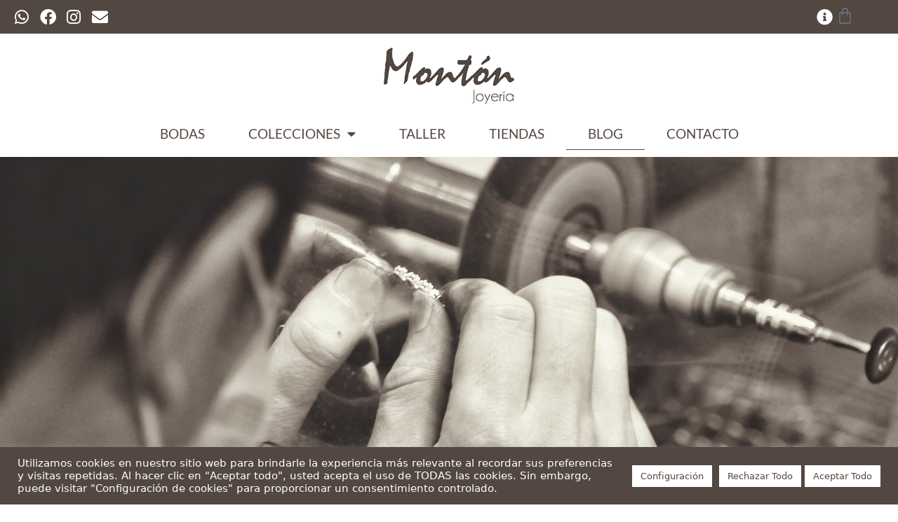

--- FILE ---
content_type: text/css
request_url: https://joyeriamonton.es/wp-content/cache/autoptimize/css/autoptimize_single_d64489eabf323efa1637d53c1021601b.css?ver=1769839388
body_size: 1528
content:
.elementor-585 .elementor-element.elementor-element-12b716d5:not(.elementor-motion-effects-element-type-background),.elementor-585 .elementor-element.elementor-element-12b716d5>.elementor-motion-effects-container>.elementor-motion-effects-layer{background-image:url("https://joyeriamonton.es/wp-content/uploads/2019/02/jewelry-manufacturing-1381501_1920.jpg");background-position:center center;background-repeat:no-repeat;background-size:cover}.elementor-585 .elementor-element.elementor-element-12b716d5>.elementor-background-overlay{background-color:rgba(0,0,0,.73);opacity:.5;transition:background .3s,border-radius .3s,opacity .3s}.elementor-585 .elementor-element.elementor-element-12b716d5>.elementor-container{min-height:500px}.elementor-585 .elementor-element.elementor-element-12b716d5{transition:background .3s,border .3s,border-radius .3s,box-shadow .3s}.elementor-widget-heading .elementor-heading-title{font-family:var(--e-global-typography-primary-font-family),Sans-serif;font-weight:var(--e-global-typography-primary-font-weight);color:var(--e-global-color-primary)}.elementor-585 .elementor-element.elementor-element-46333c5e>.elementor-widget-container{margin:0 0 20px}.elementor-585 .elementor-element.elementor-element-46333c5e{text-align:left}.elementor-585 .elementor-element.elementor-element-46333c5e .elementor-heading-title{font-family:"Crimson Text",Sans-serif;font-size:60px;font-weight:200;font-style:italic;color:#fff}.elementor-585 .elementor-element.elementor-element-52ab04e5>.elementor-container{max-width:1500px}.elementor-585 .elementor-element.elementor-element-52ab04e5{margin-top:0;margin-bottom:0;padding:60px 0 0}.elementor-bc-flex-widget .elementor-585 .elementor-element.elementor-element-9ebb33c.elementor-column .elementor-widget-wrap{align-items:flex-start}.elementor-585 .elementor-element.elementor-element-9ebb33c.elementor-column.elementor-element[data-element_type="column"]>.elementor-widget-wrap.elementor-element-populated{align-content:flex-start;align-items:flex-start}.elementor-585 .elementor-element.elementor-element-9ebb33c>.elementor-element-populated{margin:0;--e-column-margin-right:0px;--e-column-margin-left:0px}.elementor-widget-image .widget-image-caption{color:var(--e-global-color-text);font-family:var(--e-global-typography-text-font-family),Sans-serif;font-weight:var(--e-global-typography-text-font-weight)}.elementor-585 .elementor-element.elementor-element-e68e36f>.elementor-widget-container{padding:50px 0}.elementor-bc-flex-widget .elementor-585 .elementor-element.elementor-element-34166358.elementor-column .elementor-widget-wrap{align-items:center}.elementor-585 .elementor-element.elementor-element-34166358.elementor-column.elementor-element[data-element_type="column"]>.elementor-widget-wrap.elementor-element-populated{align-content:center;align-items:center}.elementor-widget-text-editor{font-family:var(--e-global-typography-text-font-family),Sans-serif;font-weight:var(--e-global-typography-text-font-weight);color:var(--e-global-color-text)}.elementor-widget-text-editor.elementor-drop-cap-view-stacked .elementor-drop-cap{background-color:var(--e-global-color-primary)}.elementor-widget-text-editor.elementor-drop-cap-view-framed .elementor-drop-cap,.elementor-widget-text-editor.elementor-drop-cap-view-default .elementor-drop-cap{color:var(--e-global-color-primary);border-color:var(--e-global-color-primary)}.elementor-585 .elementor-element.elementor-element-3131533d>.elementor-widget-container{margin:0;padding:0}.elementor-585 .elementor-element.elementor-element-3131533d{text-align:center;font-family:"Crimson Text",Sans-serif;font-size:60px;font-weight:200;font-style:italic;line-height:.8em;letter-spacing:-1.7px;color:#000}.elementor-585 .elementor-element.elementor-element-16965a78>.elementor-widget-container{margin:0;padding:0 20px}.elementor-585 .elementor-element.elementor-element-16965a78{text-align:justify;font-family:"Dosis",Sans-serif;font-size:20px;color:#000}.elementor-585 .elementor-element.elementor-element-fc5266f>.elementor-container{max-width:1400px}.elementor-585 .elementor-element.elementor-element-fc5266f{padding:30px 0 0}.elementor-widget-posts .elementor-button{background-color:var(--e-global-color-accent);font-family:var(--e-global-typography-accent-font-family),Sans-serif;font-weight:var(--e-global-typography-accent-font-weight)}.elementor-widget-posts .elementor-post__title,.elementor-widget-posts .elementor-post__title a{color:var(--e-global-color-secondary);font-family:var(--e-global-typography-primary-font-family),Sans-serif;font-weight:var(--e-global-typography-primary-font-weight)}.elementor-widget-posts .elementor-post__meta-data{font-family:var(--e-global-typography-secondary-font-family),Sans-serif;font-weight:var(--e-global-typography-secondary-font-weight)}.elementor-widget-posts .elementor-post__excerpt p{font-family:var(--e-global-typography-text-font-family),Sans-serif;font-weight:var(--e-global-typography-text-font-weight)}.elementor-widget-posts .elementor-post__read-more{color:var(--e-global-color-accent)}.elementor-widget-posts a.elementor-post__read-more{font-family:var(--e-global-typography-accent-font-family),Sans-serif;font-weight:var(--e-global-typography-accent-font-weight)}.elementor-widget-posts .elementor-post__card .elementor-post__badge{background-color:var(--e-global-color-accent);font-family:var(--e-global-typography-accent-font-family),Sans-serif;font-weight:var(--e-global-typography-accent-font-weight)}.elementor-widget-posts .elementor-pagination{font-family:var(--e-global-typography-secondary-font-family),Sans-serif;font-weight:var(--e-global-typography-secondary-font-weight)}.elementor-widget-posts .e-load-more-message{font-family:var(--e-global-typography-secondary-font-family),Sans-serif;font-weight:var(--e-global-typography-secondary-font-weight)}.elementor-585 .elementor-element.elementor-element-3fee978{--grid-row-gap:20px;--grid-column-gap:20px}.elementor-585 .elementor-element.elementor-element-3fee978 .elementor-posts-container .elementor-post__thumbnail{padding-bottom:calc( 0.6 * 100% )}.elementor-585 .elementor-element.elementor-element-3fee978:after{content:"0.6"}.elementor-585 .elementor-element.elementor-element-3fee978 .elementor-post__thumbnail__link{width:100%}.elementor-585 .elementor-element.elementor-element-3fee978 .elementor-post__meta-data span+span:before{content:"•"}.elementor-585 .elementor-element.elementor-element-3fee978 .elementor-post__text{margin-top:20px}.elementor-585 .elementor-element.elementor-element-3fee978 .elementor-post__title,.elementor-585 .elementor-element.elementor-element-3fee978 .elementor-post__title a{color:#000;font-family:"Crimson Text",Sans-serif;font-size:34px;font-weight:200;font-style:italic;line-height:.8em;letter-spacing:-1.7px}.elementor-585 .elementor-element.elementor-element-3fee978 .elementor-post__excerpt p{color:#000}.elementor-585 .elementor-element.elementor-element-3fee978 .elementor-post__read-more{color:#541300}.elementor-585 .elementor-element.elementor-element-3fee978 .elementor-pagination{text-align:center}.elementor-585 .elementor-element.elementor-element-3fee978 .elementor-pagination .page-numbers:not(.dots){color:#000}.elementor-585 .elementor-element.elementor-element-3fee978 .elementor-pagination .page-numbers.current{color:#541c00}body:not(.rtl) .elementor-585 .elementor-element.elementor-element-3fee978 .elementor-pagination .page-numbers:not(:first-child){margin-left:calc( 10px/2 )}body:not(.rtl) .elementor-585 .elementor-element.elementor-element-3fee978 .elementor-pagination .page-numbers:not(:last-child){margin-right:calc( 10px/2 )}body.rtl .elementor-585 .elementor-element.elementor-element-3fee978 .elementor-pagination .page-numbers:not(:first-child){margin-right:calc( 10px/2 )}body.rtl .elementor-585 .elementor-element.elementor-element-3fee978 .elementor-pagination .page-numbers:not(:last-child){margin-left:calc( 10px/2 )}.elementor-585 .elementor-element.elementor-element-11ab48a{padding:0}.elementor-585 .elementor-element.elementor-element-3f64ea04>.elementor-widget-container{padding:100px 0 0}.elementor-585 .elementor-element.elementor-element-3f64ea04{text-align:center;font-family:"Crimson Text",Sans-serif;font-size:60px;font-weight:200;font-style:italic;letter-spacing:-1.7px;color:#000}.elementor-585 .elementor-element.elementor-element-d1b5399>.elementor-container{max-width:1500px}.elementor-585 .elementor-element.elementor-element-9042b42>.elementor-widget-container{padding:20px 20px 0}.elementor-585 .elementor-element.elementor-element-9042b42{text-align:center;font-family:"Dosis",Sans-serif;font-size:20px;line-height:1.4em;letter-spacing:0px;color:#000}.elementor-585 .elementor-element.elementor-element-cacdc61>.elementor-widget-container{padding:20px}@media(min-width:768px){.elementor-585 .elementor-element.elementor-element-9ebb33c{width:60.016%}.elementor-585 .elementor-element.elementor-element-34166358{width:39.984%}}@media(max-width:1024px){.elementor-585 .elementor-element.elementor-element-52ab04e5{padding:50px 0 0}.elementor-585 .elementor-element.elementor-element-3131533d{font-size:45px}.elementor-585 .elementor-element.elementor-element-3f64ea04>.elementor-widget-container{padding:50px 0 0}}@media(max-width:767px){.elementor-585 .elementor-element.elementor-element-46333c5e .elementor-heading-title{font-size:55px}.elementor-585 .elementor-element.elementor-element-3fee978 .elementor-posts-container .elementor-post__thumbnail{padding-bottom:calc( 0.5 * 100% )}.elementor-585 .elementor-element.elementor-element-3fee978:after{content:"0.5"}.elementor-585 .elementor-element.elementor-element-3fee978 .elementor-post__thumbnail__link{width:100%}.elementor-585 .elementor-element.elementor-element-3f64ea04>.elementor-widget-container{padding:0}.elementor-585 .elementor-element.elementor-element-3f64ea04{line-height:.7em}}

--- FILE ---
content_type: text/css
request_url: https://joyeriamonton.es/wp-content/cache/autoptimize/css/autoptimize_single_c80082d36a18d5de0f8272803cd0d9ee.css?ver=1769832186
body_size: 2043
content:
.elementor-1169 .elementor-element.elementor-element-53c3fddf:not(.elementor-motion-effects-element-type-background),.elementor-1169 .elementor-element.elementor-element-53c3fddf>.elementor-motion-effects-container>.elementor-motion-effects-layer{background-color:#534741}.elementor-1169 .elementor-element.elementor-element-53c3fddf>.elementor-container{min-height:0px}.elementor-1169 .elementor-element.elementor-element-53c3fddf{transition:background .3s,border .3s,border-radius .3s,box-shadow .3s}.elementor-1169 .elementor-element.elementor-element-53c3fddf>.elementor-background-overlay{transition:background .3s,border-radius .3s,opacity .3s}.elementor-1169 .elementor-element.elementor-element-5384f03f{--grid-template-columns:repeat(0,auto);--icon-size:23px;--grid-column-gap:0px;--grid-row-gap:0px}.elementor-1169 .elementor-element.elementor-element-5384f03f .elementor-widget-container{text-align:left}.elementor-1169 .elementor-element.elementor-element-5384f03f>.elementor-widget-container{margin:3px 0 0 10px}.elementor-1169 .elementor-element.elementor-element-5384f03f .elementor-social-icon{background-color:rgba(255,255,255,0);--icon-padding:.2em}.elementor-1169 .elementor-element.elementor-element-84de387>.elementor-container>.elementor-column>.elementor-widget-wrap{align-content:flex-start;align-items:flex-start}.elementor-1169 .elementor-element.elementor-element-84de387{margin-top:0;margin-bottom:0;padding:0}.elementor-1169 .elementor-element.elementor-element-5c5ac9d>.elementor-element-populated{margin:0;--e-column-margin-right:0px;--e-column-margin-left:0px}.elementor-1169 .elementor-element.elementor-element-c7ee360{--grid-template-columns:repeat(0,auto);--icon-size:23px;--grid-column-gap:0px;--grid-row-gap:0px}.elementor-1169 .elementor-element.elementor-element-c7ee360 .elementor-widget-container{text-align:right}.elementor-1169 .elementor-element.elementor-element-c7ee360>.elementor-widget-container{margin:3px 0 0;padding:0}.elementor-1169 .elementor-element.elementor-element-c7ee360 .elementor-social-icon{background-color:rgba(255,255,255,0);--icon-padding:.2em}.elementor-1169 .elementor-element.elementor-element-36f60f9.elementor-column>.elementor-widget-wrap{justify-content:flex-start}.elementor-1169 .elementor-element.elementor-element-36f60f9>.elementor-widget-wrap>.elementor-widget:not(.elementor-widget__width-auto):not(.elementor-widget__width-initial):not(:last-child):not(.elementor-absolute){margin-bottom:0}.elementor-1169 .elementor-element.elementor-element-36f60f9>.elementor-element-populated{margin:0;--e-column-margin-right:0px;--e-column-margin-left:0px}.elementor-widget-woocommerce-menu-cart .elementor-menu-cart__toggle .elementor-button{font-family:var(--e-global-typography-primary-font-family),Sans-serif;font-weight:var(--e-global-typography-primary-font-weight)}.elementor-widget-woocommerce-menu-cart .elementor-menu-cart__product-name a{font-family:var(--e-global-typography-primary-font-family),Sans-serif;font-weight:var(--e-global-typography-primary-font-weight)}.elementor-widget-woocommerce-menu-cart .elementor-menu-cart__product-price{font-family:var(--e-global-typography-primary-font-family),Sans-serif;font-weight:var(--e-global-typography-primary-font-weight)}.elementor-widget-woocommerce-menu-cart .elementor-menu-cart__footer-buttons .elementor-button{font-family:var(--e-global-typography-primary-font-family),Sans-serif;font-weight:var(--e-global-typography-primary-font-weight)}.elementor-widget-woocommerce-menu-cart .elementor-menu-cart__footer-buttons a.elementor-button--view-cart{font-family:var(--e-global-typography-primary-font-family),Sans-serif;font-weight:var(--e-global-typography-primary-font-weight)}.elementor-widget-woocommerce-menu-cart .elementor-menu-cart__footer-buttons a.elementor-button--checkout{font-family:var(--e-global-typography-primary-font-family),Sans-serif;font-weight:var(--e-global-typography-primary-font-weight)}.elementor-widget-woocommerce-menu-cart .woocommerce-mini-cart__empty-message{font-family:var(--e-global-typography-primary-font-family),Sans-serif;font-weight:var(--e-global-typography-primary-font-weight)}.elementor-1169 .elementor-element.elementor-element-1722ca5>.elementor-widget-container{margin:1px 0 0;padding:0}.elementor-1169 .elementor-element.elementor-element-1722ca5{--main-alignment:left;--divider-style:solid;--subtotal-divider-style:solid;--elementor-remove-from-cart-button:none;--remove-from-cart-button:block;--toggle-button-border-width:0px;--toggle-icon-size:25px;--toggle-icon-padding:4px 42px 0px 0px;--cart-border-style:none;--cart-footer-layout:1fr 1fr;--products-max-height-sidecart:calc(100vh - 240px);--products-max-height-minicart:calc(100vh - 385px)}body:not(.rtl) .elementor-1169 .elementor-element.elementor-element-1722ca5 .elementor-menu-cart__toggle .elementor-button-icon .elementor-button-icon-qty[data-counter]{right:-.5em;top:-.5em}body.rtl .elementor-1169 .elementor-element.elementor-element-1722ca5 .elementor-menu-cart__toggle .elementor-button-icon .elementor-button-icon-qty[data-counter]{right:.5em;top:-.5em;left:auto}.elementor-1169 .elementor-element.elementor-element-1722ca5 .widget_shopping_cart_content{--subtotal-divider-left-width:0;--subtotal-divider-right-width:0}.elementor-widget-image .widget-image-caption{color:var(--e-global-color-text);font-family:var(--e-global-typography-text-font-family),Sans-serif;font-weight:var(--e-global-typography-text-font-weight)}.elementor-1169 .elementor-element.elementor-element-79523e5>.elementor-widget-container{margin:0;padding:10px 0 0}.elementor-1169 .elementor-element.elementor-element-79523e5{text-align:center}.elementor-1169 .elementor-element.elementor-element-79523e5 img{width:100%;max-width:72%}.elementor-1169 .elementor-element.elementor-element-328512f5:not(.elementor-motion-effects-element-type-background),.elementor-1169 .elementor-element.elementor-element-328512f5>.elementor-motion-effects-container>.elementor-motion-effects-layer{background-color:#fff}.elementor-1169 .elementor-element.elementor-element-328512f5>.elementor-background-overlay{background-color:rgba(255,255,255,0);opacity:0;transition:background .3s,border-radius .3s,opacity .3s}.elementor-1169 .elementor-element.elementor-element-328512f5,.elementor-1169 .elementor-element.elementor-element-328512f5>.elementor-background-overlay{border-radius:0 0 1px}.elementor-1169 .elementor-element.elementor-element-328512f5{transition:background .3s,border .3s,border-radius .3s,box-shadow .3s;margin-top:0;margin-bottom:0}.elementor-bc-flex-widget .elementor-1169 .elementor-element.elementor-element-7e4a847c.elementor-column .elementor-widget-wrap{align-items:flex-start}.elementor-1169 .elementor-element.elementor-element-7e4a847c.elementor-column.elementor-element[data-element_type="column"]>.elementor-widget-wrap.elementor-element-populated{align-content:flex-start;align-items:flex-start}.elementor-1169 .elementor-element.elementor-element-7e4a847c.elementor-column>.elementor-widget-wrap{justify-content:center}.elementor-widget-nav-menu .elementor-nav-menu .elementor-item{font-family:var(--e-global-typography-primary-font-family),Sans-serif;font-weight:var(--e-global-typography-primary-font-weight)}.elementor-widget-nav-menu .elementor-nav-menu--main .elementor-item{color:var(--e-global-color-text);fill:var(--e-global-color-text)}.elementor-widget-nav-menu .elementor-nav-menu--main .elementor-item:hover,.elementor-widget-nav-menu .elementor-nav-menu--main .elementor-item.elementor-item-active,.elementor-widget-nav-menu .elementor-nav-menu--main .elementor-item.highlighted,.elementor-widget-nav-menu .elementor-nav-menu--main .elementor-item:focus{color:var(--e-global-color-accent);fill:var(--e-global-color-accent)}.elementor-widget-nav-menu .elementor-nav-menu--main:not(.e--pointer-framed) .elementor-item:before,.elementor-widget-nav-menu .elementor-nav-menu--main:not(.e--pointer-framed) .elementor-item:after{background-color:var(--e-global-color-accent)}.elementor-widget-nav-menu .e--pointer-framed .elementor-item:before,.elementor-widget-nav-menu .e--pointer-framed .elementor-item:after{border-color:var(--e-global-color-accent)}.elementor-widget-nav-menu{--e-nav-menu-divider-color:var(--e-global-color-text)}.elementor-widget-nav-menu .elementor-nav-menu--dropdown .elementor-item,.elementor-widget-nav-menu .elementor-nav-menu--dropdown .elementor-sub-item{font-family:var(--e-global-typography-accent-font-family),Sans-serif;font-weight:var(--e-global-typography-accent-font-weight)}.elementor-1169 .elementor-element.elementor-element-52c8fe12{width:100%;max-width:100%;--nav-menu-icon-size:24px}.elementor-1169 .elementor-element.elementor-element-52c8fe12>.elementor-widget-container{background-color:rgba(255,255,255,0);margin:0 7px;padding:0}.elementor-1169 .elementor-element.elementor-element-52c8fe12 .elementor-menu-toggle{margin:0 auto;border-width:3px;border-radius:100px}.elementor-1169 .elementor-element.elementor-element-52c8fe12 .elementor-nav-menu .elementor-item{font-family:"Lato",Sans-serif;font-size:19px;font-weight:500;text-transform:uppercase;letter-spacing:0px}.elementor-1169 .elementor-element.elementor-element-52c8fe12 .elementor-nav-menu--main .elementor-item{color:#534741;fill:#534741;padding-left:31px;padding-right:31px}.elementor-1169 .elementor-element.elementor-element-52c8fe12 .elementor-nav-menu--main .elementor-item:hover,.elementor-1169 .elementor-element.elementor-element-52c8fe12 .elementor-nav-menu--main .elementor-item.elementor-item-active,.elementor-1169 .elementor-element.elementor-element-52c8fe12 .elementor-nav-menu--main .elementor-item.highlighted,.elementor-1169 .elementor-element.elementor-element-52c8fe12 .elementor-nav-menu--main .elementor-item:focus{color:#534741;fill:#534741}.elementor-1169 .elementor-element.elementor-element-52c8fe12 .elementor-nav-menu--main:not(.e--pointer-framed) .elementor-item:before,.elementor-1169 .elementor-element.elementor-element-52c8fe12 .elementor-nav-menu--main:not(.e--pointer-framed) .elementor-item:after{background-color:#534741}.elementor-1169 .elementor-element.elementor-element-52c8fe12 .e--pointer-framed .elementor-item:before,.elementor-1169 .elementor-element.elementor-element-52c8fe12 .e--pointer-framed .elementor-item:after{border-color:#534741}.elementor-1169 .elementor-element.elementor-element-52c8fe12 .elementor-nav-menu--main .elementor-item.elementor-item-active{color:#534741}.elementor-1169 .elementor-element.elementor-element-52c8fe12 .elementor-nav-menu--main:not(.e--pointer-framed) .elementor-item.elementor-item-active:before,.elementor-1169 .elementor-element.elementor-element-52c8fe12 .elementor-nav-menu--main:not(.e--pointer-framed) .elementor-item.elementor-item-active:after{background-color:#534741}.elementor-1169 .elementor-element.elementor-element-52c8fe12 .e--pointer-framed .elementor-item.elementor-item-active:before,.elementor-1169 .elementor-element.elementor-element-52c8fe12 .e--pointer-framed .elementor-item.elementor-item-active:after{border-color:#534741}.elementor-1169 .elementor-element.elementor-element-52c8fe12 .e--pointer-framed .elementor-item:before{border-width:1px}.elementor-1169 .elementor-element.elementor-element-52c8fe12 .e--pointer-framed.e--animation-draw .elementor-item:before{border-width:0 0 1px 1px}.elementor-1169 .elementor-element.elementor-element-52c8fe12 .e--pointer-framed.e--animation-draw .elementor-item:after{border-width:1px 1px 0 0}.elementor-1169 .elementor-element.elementor-element-52c8fe12 .e--pointer-framed.e--animation-corners .elementor-item:before{border-width:1px 0 0 1px}.elementor-1169 .elementor-element.elementor-element-52c8fe12 .e--pointer-framed.e--animation-corners .elementor-item:after{border-width:0 1px 1px 0}.elementor-1169 .elementor-element.elementor-element-52c8fe12 .e--pointer-underline .elementor-item:after,.elementor-1169 .elementor-element.elementor-element-52c8fe12 .e--pointer-overline .elementor-item:before,.elementor-1169 .elementor-element.elementor-element-52c8fe12 .e--pointer-double-line .elementor-item:before,.elementor-1169 .elementor-element.elementor-element-52c8fe12 .e--pointer-double-line .elementor-item:after{height:1px}.elementor-1169 .elementor-element.elementor-element-52c8fe12 .elementor-nav-menu--dropdown a,.elementor-1169 .elementor-element.elementor-element-52c8fe12 .elementor-menu-toggle{color:#534741;fill:#534741}.elementor-1169 .elementor-element.elementor-element-52c8fe12 .elementor-nav-menu--dropdown{background-color:#fff}.elementor-1169 .elementor-element.elementor-element-52c8fe12 .elementor-nav-menu--dropdown a:hover,.elementor-1169 .elementor-element.elementor-element-52c8fe12 .elementor-nav-menu--dropdown a.elementor-item-active,.elementor-1169 .elementor-element.elementor-element-52c8fe12 .elementor-nav-menu--dropdown a.highlighted,.elementor-1169 .elementor-element.elementor-element-52c8fe12 .elementor-menu-toggle:hover{color:#fff}.elementor-1169 .elementor-element.elementor-element-52c8fe12 .elementor-nav-menu--dropdown a:hover,.elementor-1169 .elementor-element.elementor-element-52c8fe12 .elementor-nav-menu--dropdown a.elementor-item-active,.elementor-1169 .elementor-element.elementor-element-52c8fe12 .elementor-nav-menu--dropdown a.highlighted{background-color:#54342e}.elementor-1169 .elementor-element.elementor-element-52c8fe12 .elementor-nav-menu--dropdown a.elementor-item-active{color:#fff;background-color:#534741}.elementor-1169 .elementor-element.elementor-element-52c8fe12 .elementor-nav-menu--dropdown .elementor-item,.elementor-1169 .elementor-element.elementor-element-52c8fe12 .elementor-nav-menu--dropdown .elementor-sub-item{font-family:"Lato",Sans-serif;font-size:16px}.elementor-1169 .elementor-element.elementor-element-52c8fe12 .elementor-nav-menu--dropdown a{padding-left:80px;padding-right:80px}.elementor-theme-builder-content-area{height:400px}.elementor-location-header:before,.elementor-location-footer:before{content:"";display:table;clear:both}@media(max-width:1024px){.elementor-1169 .elementor-element.elementor-element-52c8fe12 .elementor-nav-menu--main .elementor-item{padding-left:10px;padding-right:10px}}@media(min-width:768px){.elementor-1169 .elementor-element.elementor-element-5c5ac9d{width:80.045%}.elementor-1169 .elementor-element.elementor-element-36f60f9{width:20%}.elementor-1169 .elementor-element.elementor-element-7e4a847c{width:100%}}@media(max-width:1024px) and (min-width:768px){.elementor-1169 .elementor-element.elementor-element-5c5ac9d{width:80%}.elementor-1169 .elementor-element.elementor-element-36f60f9{width:20%}}@media(max-width:767px){.elementor-1169 .elementor-element.elementor-element-5b986891{width:45%}.elementor-1169 .elementor-element.elementor-element-5b986891>.elementor-widget-wrap>.elementor-widget:not(.elementor-widget__width-auto):not(.elementor-widget__width-initial):not(:last-child):not(.elementor-absolute){margin-bottom:0}.elementor-1169 .elementor-element.elementor-element-62d40e37{width:10%}.elementor-1169 .elementor-element.elementor-element-62d40e37>.elementor-widget-wrap>.elementor-widget:not(.elementor-widget__width-auto):not(.elementor-widget__width-initial):not(:last-child):not(.elementor-absolute){margin-bottom:0}.elementor-1169 .elementor-element.elementor-element-63bd9645{width:45%}.elementor-1169 .elementor-element.elementor-element-63bd9645>.elementor-widget-wrap>.elementor-widget:not(.elementor-widget__width-auto):not(.elementor-widget__width-initial):not(:last-child):not(.elementor-absolute){margin-bottom:0}.elementor-1169 .elementor-element.elementor-element-84de387{margin-top:0;margin-bottom:0;padding:0}.elementor-1169 .elementor-element.elementor-element-5c5ac9d{width:48%}.elementor-1169 .elementor-element.elementor-element-5c5ac9d.elementor-column>.elementor-widget-wrap{justify-content:center}.elementor-1169 .elementor-element.elementor-element-c7ee360 .elementor-widget-container{text-align:right}.elementor-1169 .elementor-element.elementor-element-c7ee360>.elementor-widget-container{margin:3px 0 0}.elementor-1169 .elementor-element.elementor-element-36f60f9{width:48%}.elementor-1169 .elementor-element.elementor-element-36f60f9.elementor-column>.elementor-widget-wrap{justify-content:center}.elementor-1169 .elementor-element.elementor-element-1722ca5>.elementor-widget-container{margin:1px 0 0}.elementor-1169 .elementor-element.elementor-element-52c8fe12>.elementor-widget-container{margin:2px 0 -10px}}#mainMenu.elementor-sticky--active{padding-bottom:5px;background-color:#bd9900ed}#mainMenu.elementor-sticky--active a{color:#fff}#mainMenu.elementor-sticky--active .elementor-nav-menu--dropdown{background-color:#bd9900}